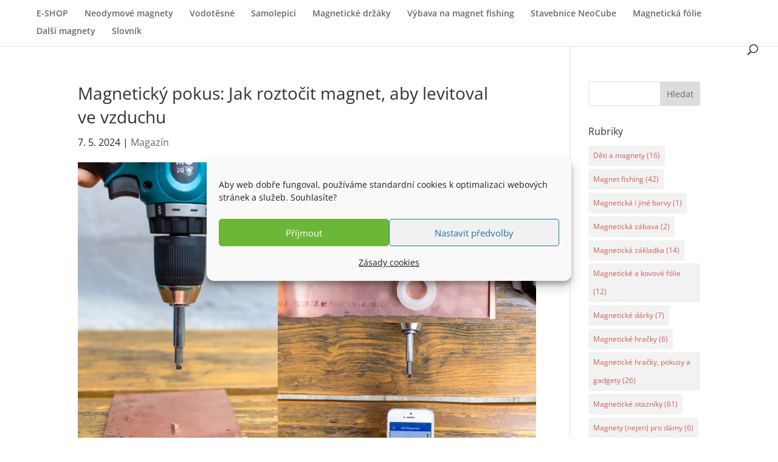

--- FILE ---
content_type: text/css
request_url: https://magnetik.cz/wp-content/themes/Divi-child-theme/style.css?ver=1689163361
body_size: 162
content:
/*
Theme Name: Divi Child theme of Divi
Theme URI: 
Description: Child theme of Divi theme for the Divi theme
Author: <a href="http://www.elegantthemes.com">Elegant Themes</a>
Author URI: 
Template: Divi
Version: 4.21.1
*/

/* Generated by Orbisius Child Theme Creator (https://orbisius.com/products/wordpress-plugins/orbisius-child-theme-creator/) on Wed, 12 Jul 2023 12:02:41 +0000 */ 
/* The plugin now uses the recommended approach for loading the css files.*/

